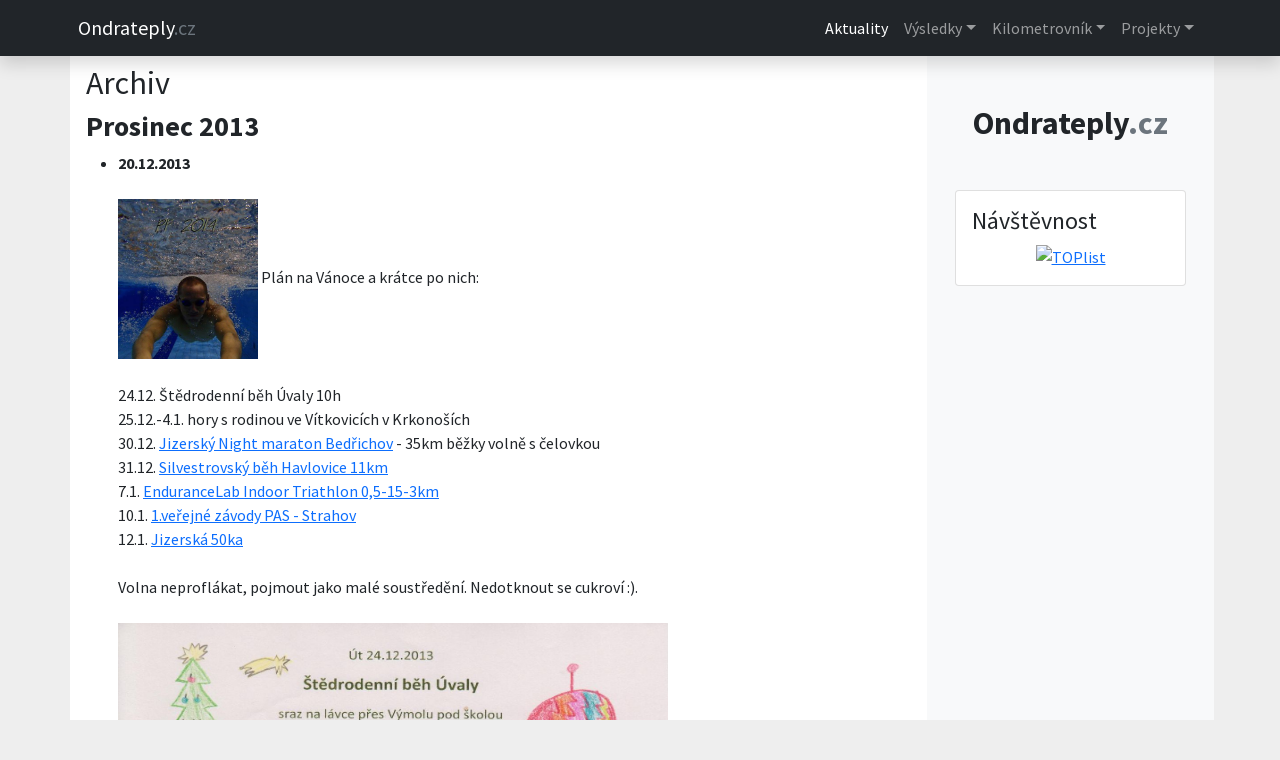

--- FILE ---
content_type: text/html
request_url: https://www.ondrateply.cz/archiv/2013/prosinec_2013.php
body_size: 11593
content:

<!DOCTYPE html>
<html lang="en">
  <head>
    <meta charset="utf-8">
    <meta name="viewport" content="width=device-width, initial-scale=1">
    <meta name="google-site-verification" content="GUsFe1QNPrPxWx1V35YiO85WiYVymoXQZweuHeuSQtc" />
    <meta name="author" content="Sandhall"/>
    <meta name="date" content="2010-11-05T11:22:12+0200" />
    <meta name="keywords" lang="cs" content="Ondra Teplý, sport, triatlon, maraton, výsledky, osobáky, termínovka, vybavení, podpora, trénink, galerie, CK Úvaly"/>
    <meta name="description" lang="cs" content="Osobní stránky Ondry Teplého."/>
    <meta http-equiv="content-type" content="text/html; charset=UTF-8"/>
    <meta http-equiv="content-type" content="application/xhtml+xml; charset=UTF-8"/>
    <meta http-equiv="content-style-type" content="text/css"/>
    
    <link href="/includes/lightbox.min.css" rel="stylesheet" type="text/css" media="screen" />
    <link href="/includes/galerie.css" rel="stylesheet" type="text/css" media="screen" />
    
    <!-- Bootstrap 5 CSS -->
    <link rel='stylesheet' href='https://cdn.jsdelivr.net/npm/bootstrap@5.0.2/dist/css/bootstrap.min.css'>
    <!-- Google Fonts -->
    <link rel='stylesheet' href='https://fonts.googleapis.com/css2?family=Source+Sans+Pro:wght@400;700&amp;display=swap'>
    <!-- Font Awesome CSS -->
    <link rel='stylesheet' href='https://cdnjs.cloudflare.com/ajax/libs/font-awesome/5.11.2/css/all.min.css'>
    
    <!-- Style CSS -->
    <link rel="stylesheet" href="/includes/style_new.css">
    
    <link href="/images/favicon.ico" rel="icon" type="image/png" />
    
    <title>Ondra Teplý</title>
    
  </head>
  
  <body>
  
    

<!--
                
                  "2023" => array(1,2,3,4,5,6,7,8,9,10,11,12),
                  "2022" => array(1,2,3,4,5,6,7,8,9,10,11,12),
                  "2021" => array(1,2,3,4,5,6,7,8,9,10,11,12),
                  "2020" => array(1,2,3,4,5,6,7,8,9,10,11,12),       
                  "2019" => array(1,2,3,4,5,6,7,8,9,10,11,12),
                  "2018" => array(1,2,3,4,5,6,7,8,9,10,11,12),
                  "2017" => array(1,2,3,4,5,6,7,8,9,10,11,12),
                  "2016" => array(1,2,3,4,5,6,7,8,9,10,11,12),
                  "2015" => array(1,2,3,4,5,6,7,8,9,10,11,12),
                  "2014" => array(1,2,3,4,5,6,7,8,9,10,11,12),
                  "2013" => array(1,2,3,4,5,6,7,8,9,10,11,12),
                  "2012" => array(1,2,3,4,5,6,7,8,9,10,11,12),
                  "2011" => array(1,2,3,4,5,6,7,8,9,10,11,12),
                  "2010" => array(11,12)




-->

<!-- Responsive navbar-->
<nav class="navbar navbar-expand-lg bg-dark navbar-dark shadow">
    <div class="container px-2">
      <a class="navbar-brand" href="/">Ondrateply<span class="text-secondary">.cz</span></a>
      
      <button class="navbar-toggler collapsed" type="button" data-bs-toggle="collapse" data-bs-target="#navbar-content">
        <span class="navbar-toggler-icon"></span>
      </button>
      
      <div class="collapse navbar-collapse" id="navbar-content">
        
        <ul class="navbar-nav ms-auto mb-2 mb-lg-0">
          
          <li class="nav-item">
            <a class="nav-link active" aria-current="page" href="/">Aktuality</a>
          </li>
          
          
          <!-- Termínovka -->
         <!--<li class="nav-item dropdown"><a class="nav-link dropdown-toggle" href="/terminovka/index.php" data-bs-toggle="dropdown" data-bs-auto-close="outside">Termínovka</a>
            
            
            <ul class="dropdown-menu shadow">
            
                
                
                    <li><a class="dropdown-item" href="/terminovka/moje/terminovka-2023.php">Rok 2023</a></li>
                    <li><a class="dropdown-item" href="/terminovka/moje/terminovka-2022.php">Rok 2022</a></li>
                    <li><a class="dropdown-item" href="/terminovka/moje/terminovka-2021.php">Rok 2021</a></li>
                    <li><a class="dropdown-item" href="/terminovka/moje/terminovka-2020.php">Rok 2020</a></li>
                    <li><a class="dropdown-item" href="/terminovka/moje/terminovka-2019.php">Rok 2019</a></li>
                    <li><a class="dropdown-item" href="/terminovka/moje/terminovka-2018.php">Rok 2018</a></li>
                    <li><a class="dropdown-item" href="/terminovka/moje/terminovka-2017.php">Rok 2017</a></li>
                    <li><a class="dropdown-item" href="/terminovka/moje/terminovka-2016.php">Rok 2016</a></li>
                    <li><a class="dropdown-item" href="/terminovka/moje/terminovka-2015.php">Rok 2015</a></li>
                    <li><a class="dropdown-item" href="/terminovka/moje/terminovka-2014.php">Rok 2014</a></li>
                    <li><a class="dropdown-item" href="/terminovka/moje/terminovka-2013.php">Rok 2013</a></li>
                    <li><a class="dropdown-item" href="/terminovka/moje/terminovka-2012.php">Rok 2012</a></li>
                    <li><a class="dropdown-item" href="/terminovka/moje/terminovka-2011.php">Rok 2011</a></li>
                    <li><a class="dropdown-item" href="/terminovka/moje/terminovka-2010.php">Rok 2010</a></li>  
                -->
                
                <!--
                <li class="dropend"><a href="/terminovka/majda" class="dropdown-item dropdown-toggle" data-bs-toggle="dropdown" data-bs-auto-close="outside">Majda závody</a>
                  <ul class="dropdown-menu shadow">
                    <li><a class="dropdown-item" href="/terminovka/majda/majda2019.php">Rok 2019</a></li>
                    <li><a class="dropdown-item" href="/terminovka/majda/majda2018.php">Rok 2018</a></li>
                    <li><a class="dropdown-item" href="/terminovka/majda/majda2017.php">Rok 2017</a></li>
                    <li><a class="dropdown-item" href="/terminovka/majda/majda2016.php">Rok 2016</a></li>
                    <li><a class="dropdown-item" href="/terminovka/majda/majda2015.php">Rok 2015</a></li>
                    </ul>
                </li>
                
                <li class="dropend"><a href="/terminovka/filip" class="dropdown-item dropdown-toggle" data-bs-toggle="dropdown" data-bs-auto-close="outside">Filip fotbal</a>
                  <ul class="dropdown-menu shadow">
                    <li><a class="dropdown-item" href="/terminovka/filip/filip-fotbal-20-21.php">Roč. 2020-2021</a></li>                
                    <li><a class="dropdown-item" href="/terminovka/filip/filip-fotbal-19-20.php">Roč. 2019-2020</a></li>                
                    <li><a class="dropdown-item" href="/terminovka/filip/filip-fotbal-18-19.php">Roč. 2018-2019</a></li>                
                    <li><a class="dropdown-item" href="/terminovka/filip/filip-fotbal-17-18.php">Roč. 2017-2018</a></li>                
                    <li><a class="dropdown-item" href="/terminovka/filip/filip-fotbal-16-17.php">Roč. 2016-2017</a></li>                
                    <li><a class="dropdown-item" href="/terminovka/filip/filip-fotbal-15-16.php">Roč. 2015-2016</a></li>                
                    <li><a class="dropdown-item" href="/terminovka/filip/filip-fotbal-14-15.php">Roč. 2014-2015</a></li>                
                    <li><a class="dropdown-item" href="/terminovka/filip/filip-fotbal-13-14.php">Roč. 2013-2014</a></li>                
                    <li><a class="dropdown-item" href="/terminovka/filip/filip-fotbal.php">Roč. 2012-2013</a></li>
                  </ul>
                </li>
                -->
           <!--   </ul>
            </li>-->
          
          <!-- Výsledky -->
          <li class="nav-item dropdown"><a class="nav-link dropdown-toggle" href="/vysledky/index.php" data-bs-toggle="dropdown" data-bs-auto-close="outside">Výsledky</a>
            
            <ul class="dropdown-menu shadow">
             <!--  <li><a class="dropdown-item" href="#">Gallery</a></li> -->
              
            <!--    <li class="dropend">
                <a href="/vysledky/moje-zavody" class="dropdown-item dropdown-toggle" data-bs-toggle="dropdown" data-bs-auto-close="outside">Moje závody</a>
                <ul class="dropdown-menu shadow"> -->
                    <li><a class="dropdown-item" href="/vysledky/moje-zavody/2025.php">Rok 2025</a></li>
                    <li><a class="dropdown-item" href="/vysledky/moje-zavody/2024.php">Rok 2024</a></li>
                    <li><a class="dropdown-item" href="/vysledky/moje-zavody/2023.php">Rok 2023</a></li>
                    <li><a class="dropdown-item" href="/vysledky/moje-zavody/2022.php">Rok 2022</a></li>
                    <li><a class="dropdown-item" href="/vysledky/moje-zavody/2021.php">Rok 2021</a></li>
                    <li><a class="dropdown-item" href="/vysledky/moje-zavody/2020.php">Rok 2020</a></li>
                    <li><a class="dropdown-item" href="/vysledky/moje-zavody/2019.php">Rok 2019</a></li>
                    <li><a class="dropdown-item" href="/vysledky/moje-zavody/2018.php">Rok 2018</a></li>
                    <li><a class="dropdown-item" href="/vysledky/moje-zavody/2017.php">Rok 2017</a></li>
                    <li><a class="dropdown-item" href="/vysledky/moje-zavody/2016.php">Rok 2016</a></li>
                    <li><a class="dropdown-item" href="/vysledky/moje-zavody/2015.php">Rok 2015</a></li>
                    <li><a class="dropdown-item" href="/vysledky/moje-zavody/2014.php">Rok 2014</a></li>
                    <li><a class="dropdown-item" href="/vysledky/moje-zavody/2013.php">Rok 2013</a></li>
                    <li><a class="dropdown-item" href="/vysledky/moje-zavody/2012.php">Rok 2012</a></li>
                    <li><a class="dropdown-item" href="/vysledky/moje-zavody/2011.php">Rok 2011</a></li>
                    <li><a class="dropdown-item" href="/vysledky/moje-zavody/2010.php">Rok 2010</a></li>
                    <li><a class="dropdown-item" href="/vysledky/moje-zavody/2009.php">Rok 2009</a></li>
                    <li><a class="dropdown-item" href="/vysledky/moje-zavody/2008.php">Rok 2008</a></li>
                    <li><a class="dropdown-item" href="/vysledky/moje-zavody/starsi.php">Starší</a></li>
                    <li><a class="dropdown-item" href="/vysledky/osobni-rekordy.php">Osobní rekordy</a></li>

              <!--    </ul>
              </li> -->
              
             <!--    <li class="dropend">
                <a href="/vysledky/jana" class="dropdown-item dropdown-toggle" data-bs-toggle="dropdown" data-bs-auto-close="outside">Jana</a>
                <ul class="dropdown-menu shadow">
                    <li ><a class="dropdown-item" href="/vysledky/jana/2023.php">Rok 2023</a></li>
                    <li ><a class="dropdown-item" href="/vysledky/jana/2022.php">Rok 2022</a></li>
                    <li ><a class="dropdown-item" href="/vysledky/jana/2021.php">Rok 2021</a></li>
                    <li ><a class="dropdown-item" href="/vysledky/jana/2020.php">Rok 2020</a></li>
                    <li ><a class="dropdown-item" href="/vysledky/jana/2019.php">Rok 2019</a></li>
                    <li ><a class="dropdown-item" href="/vysledky/jana/2018.php">Rok 2018</a></li>
                    <li ><a class="dropdown-item" href="/vysledky/jana/2017.php">Rok 2017</a></li>
                    <li ><a class="dropdown-item" href="/vysledky/jana/2016.php">Rok 2016</a></li>
                    <li ><a class="dropdown-item" href="/vysledky/jana/2015.php">Rok 2015</a></li>
                    <li ><a class="dropdown-item" href="/vysledky/jana/2014.php">Rok 2014</a></li>
                    <li ><a class="dropdown-item" href="/vysledky/jana/2013.php">Rok 2013</a></li>
                    <li ><a class="dropdown-item" href="/vysledky/jana/2012.php">Rok 2012</a></li>
                    <li ><a class="dropdown-item" href="/vysledky/jana/2011.php">Rok 2011</a></li>
                    <li ><a class="dropdown-item" href="/vysledky/jana/starsi.php">Starší</a></li>
                </ul>
              </li>
              
                <li class="dropend"><a href="/vysledky/filip" class="dropdown-item dropdown-toggle" data-bs-toggle="dropdown" data-bs-auto-close="outside">Filip</a>
                  <ul class="dropdown-menu shadow">
                    <li><a class="dropdown-item" href="/vysledky/filip/fotbal_2020-2021.php">Fotbal 2020/21</a></li>
                    <li><a class="dropdown-item" href="/vysledky/filip/fotbal_2019-2020.php">Fotbal 2019/20</a></li>
                    <li><a class="dropdown-item" href="/vysledky/filip/fotbal_2018-2019.php">Fotbal 2018/19</a></li>
                    <li><a class="dropdown-item" href="/vysledky/filip/fotbal_2017-2018.php">Fotbal 2017/18</a></li>
                    <li><a class="dropdown-item" href="/vysledky/filip/fotbal_2016-2017.php">Fotbal 2016/17</a></li>
                    <li><a class="dropdown-item" href="/vysledky/filip/fotbal_2015-2016.php">Fotbal 2015/16</a></li>
                    <li><a class="dropdown-item" href="/vysledky/filip/fotbal_2014-2015.php">Fotbal 2014/15</a></li>
                    <li><a class="dropdown-item" href="/vysledky/filip/fotbal_2013-2014.php">Fotbal 2013/14</a></li>
                    <li><a class="dropdown-item" href="/vysledky/filip/fotbal_2012-2013.php">Fotbal 2012/13</a></li>
                    <li><a class="dropdown-item" href="/vysledky/filip/fotbal_2011-2012.php">Fotbal 2011/12</a></li>
                    <li><a class="dropdown-item" href="/vysledky/filip/fotbal_2010-2011.php">Fotbal 2010/11</a></li>
                    <li><a class="dropdown-item" href="/vysledky/filip/2016.php">Závody 2016</a></li>
                    <li><a class="dropdown-item" href="/vysledky/filip/2015.php">Závody 2015</a></li>
                    <li><a class="dropdown-item" href="/vysledky/filip/2014.php">Závody 2014</a></li>
                    <li><a class="dropdown-item" href="/vysledky/filip/2013.php">Závody 2013</a></li>
                    <li><a class="dropdown-item" href="/vysledky/filip/2012.php">Závody 2012</a></li>
                    <li><a class="dropdown-item" href="/vysledky/filip/2011.php">Závody 2011</a></li>
                    <li><a class="dropdown-item" href="/vysledky/filip/2008-2010.php">2008-2010</a></li>
                  </ul>
                </li>-->
              
                 <!--
                <li class="dropend"><a href="/vysledky/majda" class="dropdown-item dropdown-toggle" data-bs-toggle="dropdown" data-bs-auto-close="outside">Majda</a>
                  <ul class="dropdown-menu shadow">
                    <li><a class="dropdown-item" href="/vysledky/majda/2021.php">Rok 2021</a></li>
                    <li><a class="dropdown-item" href="/vysledky/majda/2020.php">Rok 2020</a></li>
                    <li><a class="dropdown-item" href="/vysledky/majda/2019.php">Rok 2019</a></li>
                    <li><a class="dropdown-item" href="/vysledky/majda/2018.php">Rok 2018</a></li>
                    <li><a class="dropdown-item" href="/vysledky/majda/2017.php">Rok 2017</a></li>
                    <li><a class="dropdown-item" href="/vysledky/majda/2016.php">Rok 2016</a></li>
                    <li><a class="dropdown-item" href="/vysledky/majda/2015.php">Rok 2015</a></li>
                    <li><a class="dropdown-item" href="/vysledky/majda/2014.php">Rok 2014</a></li>
                    <li><a class="dropdown-item" href="/vysledky/majda/2013.php">Rok 2013</a></li>
                    <li><a class="dropdown-item" href="/vysledky/majda/2012.php">Rok 2012</a></li>
                    <li><a class="dropdown-item" href="/vysledky/majda/2011.php">Rok 2011</a></li>
                    <li><a class="dropdown-item" href="/vysledky/majda/2008-2010.php">Rok 2008-2010</a></li>
                  </ul>
                </li>
                -->
                
                 <!--  
                <li class="dropend"><a href="/vysledky/hazena" class="dropdown-item dropdown-toggle" data-bs-toggle="dropdown" data-bs-auto-close="outside">Házená</a>
                  <ul class="dropdown-menu shadow">
                    <li><a class="dropdown-item" href="/vysledky/hazena/2012-2013.php">Roč. 2012-2013</a></li>
                    <li><a class="dropdown-item" href="/vysledky/hazena/2011-2012.php">Roč. 2011-2012</a></li>
                    <li><a class="dropdown-item" href="/vysledky/hazena/2010-2011.php">Roč. 2010-2011</a></li>
                    <li><a class="dropdown-item" href="/vysledky/hazena/2009-2010.php">Roč. 2009-2010</a></li>
                    <li><a class="dropdown-item" href="/vysledky/hazena/2008-2009.php">Roč. 2008-2009</a></li>
                    <li><a class="dropdown-item" href="/vysledky/hazena/2007-2008.php">Roč. 2007-2008</a></li>
                    <li><a class="dropdown-item" href="/vysledky/hazena/2006-2007.php">Roč. 2006-2007</a></li>
                    <li><a class="dropdown-item" href="/vysledky/hazena/2005-2006.php">Roč. 2005-2006</a></li>
                    <li><a class="dropdown-item" href="/vysledky/hazena/2004-2005.php">Roč. 2004-2005</a></li>
                    <li><a class="dropdown-item" href="/vysledky/hazena/2003-2004.php">Roč. 2003-2004</a></li>
                    <li><a class="dropdown-item" href="/vysledky/hazena/2002-2003.php">Roč. 2002-2003</a></li>
                  </ul>
                </li>-->
               <!--  
                <li class="dropend"><a href="/vysledky/tomas" class="dropdown-item dropdown-toggle" data-bs-toggle="dropdown" data-bs-auto-close="outside">Tomáš</a>
                  <ul class="dropdown-menu shadow">
                    <li><a class="dropdown-item" href="/vysledky/tomas/2022.php">Rok 2022</a></li>
                    <li><a class="dropdown-item" href="/vysledky/tomas/2021.php">Rok 2021</a></li>
                  </ul>
                </li>-->
              
              <!-- <li><hr class="dropdown-divider"></li>  -->
              <!--<li><a class="dropdown-item" href="#">Something else here</a></li> -->
            </ul>
            
          </li>
             
            
            <!-- Vybavení -->
            <!--
            <li class="nav-item dropdown"><a class="nav-link dropdown-toggle" href="/vybaveni-a-podpora/index.php" data-bs-toggle="dropdown" data-bs-auto-close="outside">Vybavení</a>

               <ul class="dropdown-menu shadow">
               
                <li class="dropend"><a href="/vybaveni-a-podpora/index.php" class="dropdown-item dropdown-toggle" data-bs-toggle="dropdown" data-bs-auto-close="outside">Vybavení</a>
                  <ul class="dropdown-menu shadow">
                    <li><a class="dropdown-item" href="/vybaveni-a-podpora/bezky.php">Běžky</a></li>
                    <li><a class="dropdown-item" href="/vybaveni-a-podpora/compex">Compex</a></li>
                    <li><a class="dropdown-item" href="/vybaveni-a-podpora/kola">Kola</a></li>
                    <li><a class="dropdown-item" href="/vybaveni-a-podpora/merice-vykonu.php">Měřiče výkonu</a></li>
                    <li><a class="dropdown-item" href="/vybaveni-a-podpora/ostatni-vybaveni.php">Obuv,oblečení,&hellip;</a></li>
                    <li><a class="dropdown-item" href="/vybaveni-a-podpora/plavani.php">Plavání</a></li>
                    <li><a class="dropdown-item" href="/vybaveni-a-podpora/vyziva">Výživa</a></li>
                  </ul>
                </li>
                <li class="dropend"><a href="/vybaveni-a-podpora/index.php" class="dropdown-item dropdown-toggle" data-bs-toggle="dropdown" data-bs-auto-close="outside">Podpora</a>
                  <ul class="dropdown-menu shadow">
                    <li><a class="dropdown-item" href="http://www.automotovelo.cz/">AutoMotoVelo</a></li>
                    <li><a class="dropdown-item" href="http://www.fajnmasaze.eu/">FAJN MASÁŽE</a></li>
                    <li><a class="dropdown-item" href="http://www.greenrelax.cz/">Green Relax</a></li>
                    <li><a class="dropdown-item" href="https://koupaliste-uvaly0.webnode.cz/">Koupaliště Úvaly</a></li>
                    <li><a class="dropdown-item" href="http://www.fitcentrummamut.cz/">Mamut fitko Úvaly</a></li>
                    <li><a class="dropdown-item" href="http://www.esurvival.cz/">SURVIVAL</a></li>     
                  </ul>
                </li>
              </ul>                
            </li>
            -->
            
            <!-- Trénink -->
            <li class="nav-item dropdown"><a class="nav-link dropdown-toggle" href="/trenink/kilometrovnik" data-bs-toggle="dropdown" data-bs-auto-close="outside">Kilometrovník</a>
               <!--<ul class="dropdown-menu shadow">
                <li class="dropend"><a href="/trenink/kilometrovnik" class="dropdown-item dropdown-toggle" data-bs-toggle="dropdown" data-bs-auto-close="outside">Kilometrovník</a> -->
                  <ul class="dropdown-menu shadow">
                    <li><a class="dropdown-item" href="/trenink/kilometrovnik/2023.php">Rok 2023</a></li>
                    <li><a class="dropdown-item" href="/trenink/kilometrovnik/2022.php">Rok 2022</a></li>
                    <li><a class="dropdown-item" href="/trenink/kilometrovnik/2021.php">Rok 2021</a></li>
                    <li><a class="dropdown-item" href="/trenink/kilometrovnik/2020.php">Rok 2020</a></li>
                    <li><a class="dropdown-item" href="/trenink/kilometrovnik/2019.php">Rok 2019</a></li>
                    <li><a class="dropdown-item" href="/trenink/kilometrovnik/2018.php">Rok 2018</a></li>
                    <li><a class="dropdown-item" href="/trenink/kilometrovnik/2017.php">Rok 2017</a></li>
                    <li><a class="dropdown-item" href="/trenink/kilometrovnik/2016.php">Rok 2016</a></li>
                    <li><a class="dropdown-item" href="/trenink/kilometrovnik/2015.php">Rok 2015</a></li>
                    <li><a class="dropdown-item" href="/trenink/kilometrovnik/2014.php">Rok 2014</a></li>
                    <li><a class="dropdown-item" href="/trenink/kilometrovnik/2013.php">Rok 2013</a></li>
                    <li><a class="dropdown-item" href="/trenink/kilometrovnik/2012.php">Rok 2012</a></li>
                    <li><a class="dropdown-item" href="/trenink/kilometrovnik/2011.php">Rok 2011</a></li>
                    <li><a class="dropdown-item" href="/trenink/kilometrovnik/2010.php">Rok 2010</a></li>
                    <li><a class="dropdown-item" href="/trenink/kilometrovnik/2009.php">Rok 2009</a></li>
                   </ul>
                <!--</li>
                 <li><a class="dropdown-item" href="/trenink/hmotnostnik">Hmotnostník</a></li>
                 <li><a class="dropdown-item" href="/trenink/mereni">Měření těla</a></li>
                 -->
                 <!--<li><a class="dropdown-item" href="/trenink/plany">Tréninkové&nbsp;plány</a></li>
              </ul> -->
            </li>
            
            <!-- Projekty -->
            <li class="nav-item dropdown"><a class="nav-link dropdown-toggle" href="/projekty/index.php" data-bs-toggle="dropdown" data-bs-auto-close="outside">Projekty</a>
                <ul class="dropdown-menu shadow">
                    <li><a class="dropdown-item" href="/lamanche">Kanál La Manche</a></li>
                    <li><a class="dropdown-item" href="/1000miles_2024">1000 Miles 2024</a></li>
                    <li><a class="dropdown-item" href="/1000miles">1000 Miles 2021</a></li>
                    <li><a class="dropdown-item" href="/havaj">Cesta na Havaj</a></li>
              </ul>
            </li>
            
            <!-- Galerie -->
            <!-- <li class="nav-item dropdown"><a class="nav-link dropdown-toggle" href="/galerie/index.php" data-bs-toggle="dropdown" data-bs-auto-close="outside">Galerie</a>
                <ul class="dropdown-menu shadow">
                <li class="dropend"><a href="/galerie/" class="dropdown-item dropdown-toggle" data-bs-toggle="dropdown" data-bs-auto-close="outside">Fotky</a>
                  <ul class="dropdown-menu shadow">
                    <li><a class="dropdown-item" href="/galerie/2023">Rok 2023</a></li>
                    <li><a class="dropdown-item" href="/galerie/2022">Rok 2022</a></li>
                    <li><a class="dropdown-item" href="/galerie/2021">Rok 2021</a></li>
                    <li><a class="dropdown-item" href="/galerie/2020">Rok 2020</a></li>
                   
                   
                 <!--  
                    <li><a class="dropdown-item" href="/galerie/2019">Rok 2019</a></li>
                    <li><a class="dropdown-item" href="/galerie/2018">Rok 2018</a></li>
                    <li><a class="dropdown-item" href="/galerie/2017">Rok 2017</a></li>
                    <li><a class="dropdown-item" href="/galerie/2016">Rok 2016</a></li>
                    <li><a class="dropdown-item" href="/galerie/2015">Rok 2015</a></li>
                    <li><a class="dropdown-item" href="/galerie/2014">Rok 2014</a></li>
                    <li><a class="dropdown-item" href="/galerie/2013">Rok 2013</a></li>
                    <li><a class="dropdown-item" href="/galerie/2012">Rok 2012</a></li>
                    <li><a class="dropdown-item" href="/galerie/2011">Rok 2011</a></li>
                    <li><a class="dropdown-item" href="/galerie/2010">Rok 2010</a></li>
                    <li><a class="dropdown-item" href="/galerie/2009">Rok 2009</a></li>
                    <li><a class="dropdown-item" href="/galerie/2008">Rok 2008</a></li>                  
                -->
               
               
                <!--   </ul>
                </li>
                <li class="dropend"><a href="/galerie/videa" class="dropdown-item dropdown-toggle" data-bs-toggle="dropdown" data-bs-auto-close="outside">Videa</a>
                  <ul class="dropdown-menu shadow">-->
                    <!--<li><a class="dropdown-item" href="/galerie/videa/2022.php">Rok 2022</a></li>-->
                   <!--  <li><a class="dropdown-item" href="/galerie/videa/2021.php">Rok 2021</a></li>
                    <li><a class="dropdown-item" href="/galerie/videa/2020.php">Rok 2020</a></li>
                    <li><a class="dropdown-item" href="/galerie/videa/2019.php">Rok 2019</a></li>
                    <li><a class="dropdown-item" href="/galerie/videa/2018.php">Rok 2018</a></li>
                    <li><a class="dropdown-item" href="/galerie/videa/2017.php">Rok 2017</a></li>
                    <li><a class="dropdown-item" href="/galerie/videa/2016.php">Rok 2016</a></li>
                    <li><a class="dropdown-item" href="/galerie/videa/2015.php">Rok 2015</a></li>
                    <li><a class="dropdown-item" href="/galerie/videa/2014.php">Rok 2014</a></li>
                    <li><a class="dropdown-item" href="/galerie/videa/2013.php">Rok 2013</a></li>
                    <li><a class="dropdown-item" href="/galerie/videa/2012.php">Rok 2012</a></li>
                    <li><a class="dropdown-item" href="/galerie/videa/2011.php">Rok 2011</a></li>
                    <li><a class="dropdown-item" href="/galerie/videa/2010.php">Rok 2010</a></li>  
                  </ul>
                </li>
              </ul>
            </li>-->
            
            <!-- Ostatní -->
            <!-- <li class="nav-item dropdown"><a class="nav-link dropdown-toggle" href="/ostatni/index.php" data-bs-toggle="dropdown" data-bs-auto-close="outside">Ostatní</a>
                <ul class="dropdown-menu shadow">
                <li class="dropend"><a href="/cvico-manzelky" class="dropdown-item dropdown-toggle" data-bs-toggle="dropdown" data-bs-auto-close="outside">Cvíčo manželky</a>
                   <ul class="dropdown-menu shadow">-->
                      <!--<li><a class="dropdown-item" href="http://www.fitcentrummamut.cz/kalendar-uvaly.html">Rozvrh hodin</a></li>-->
                     <!--  <li><a class="dropdown-item" href="/cvico-manzelky/certifikaty.php">Certifikáty</a></li>
                      <li><a class="dropdown-item" href="/cvico-manzelky/fotky/index.php">Fotky</a></li>
                      <li><a class="dropdown-item" href="/cvico-manzelky/videa.php">Videa</a></li>
                   </ul>
                </li>
                <li><a class="dropdown-item" href="/ostatni/clanky">Články</a></li>
                <li class="dropend"><a href="/ostatni/diplomy" class="dropdown-item dropdown-toggle" data-bs-toggle="dropdown" data-bs-auto-close="outside">Diplomy a ostatní</a>
                  <ul class="dropdown-menu shadow">
                    <li><a class="dropdown-item" href="/ostatni/diplomy/2015">Rok 2015</a></li>
                    <li><a class="dropdown-item" href="/ostatni/diplomy/2014">Rok 2014</a></li>
                    <li><a class="dropdown-item" href="/ostatni/diplomy/2013">Rok 2013</a></li>
                    <li><a class="dropdown-item" href="/ostatni/diplomy/2012">Rok 2012</a></li>
                    <li><a class="dropdown-item" href="/ostatni/diplomy/2011">Rok 2011</a></li>
                    <li><a class="dropdown-item" href="/ostatni/diplomy/2010">Rok 2010</a></li>
                    <li><a class="dropdown-item" href="/ostatni/diplomy/2009">Rok 2009</a></li>
                    <li><a class="dropdown-item" href="/ostatni/diplomy/2008">Rok 2008</a></li>
                    <li><a class="dropdown-item" href="/ostatni/diplomy/starsi">Starší</a></li>
                    <li><a class="dropdown-item" href="/ostatni/diplomy/rodina2015">Rodina 2015</a></li>
                    <li><a class="dropdown-item" href="/ostatni/diplomy/rodina">Rodina starší</a></li>
                  </ul>
                </li>
                <li><a class="dropdown-item" href="/kopce/index.php">Kopce</a></li>
                <li><a class="dropdown-item" href="/ostatni/odkazy.php">Odkazy</a></li>
                <li><a class="dropdown-item" href="/ostatni/osobni-udaje.php">Osobní údaje</a></li>-->
                <!--<li><a class="dropdown-item" href="/ostatni/otistene-clanky">Otištěné články</a></li>-->
                 <!-- <li><a class="dropdown-item" href="/ostatni/ruzne">Různé</a></li>
                <li class="dropend"><a href="/tipovacka" class="dropdown-item dropdown-toggle" data-bs-toggle="dropdown" data-bs-auto-close="outside">Tipovačka</a>
                   <ul class="dropdown-menu shadow">
                      <li><a class="dropdown-item" href="/tipovacka">Úvod</a></li>
                      <li><a class="dropdown-item" href="/tipovacka/pravidla.php">Pravidla</a></li>
                      <li><a class="dropdown-item" href="/tipovacka/soutez.php?page=celkove-poradi">Žebříček</a></li>
                      <li><a class="dropdown-item" href="/tipovacka/soutez.php?page=startovni-listina">Startovní listina</a></li>
                      <li><a class="dropdown-item" href="/tipovacka/soutez.php?page=zapas">Poslední zápas</a></li>                
              		<li><a class="dropdown-item" href="/tipovacka/registrace.php">Registrace</a></li>
              		<li><a class="dropdown-item" href="/tipovacka/forum.php">Fórum</a></li>
                    </ul>
                </li>
                <li class="dropend"><a href="/ostatni/testy" class="dropdown-item dropdown-toggle" data-bs-toggle="dropdown" data-bs-auto-close="outside">Zátěžové testy</a>
                  <ul class="dropdown-menu shadow">
                    <li><a class="dropdown-item" href="/ostatni/testy/beh">Běžecké</a></li>
                    <li><a class="dropdown-item" href="/ostatni/testy/kolo">Cyklistické</a></li>
                    <li><a class="dropdown-item" href="/ostatni/testy/plavani">Plavecké</a></li>
                    <li><a class="dropdown-item" href="/ostatni/testy/kardio">Kardio</a></li>
                    <li><a class="dropdown-item" href="/ostatni/testy/ostatni">Ostatní</a></li>
                 </ul>
                </li>
                <li><hr class="dropdown-divider"></li>
                <li><a class="dropdown-item text-secondary" href="/admin">Administrace</a></li>
              </ul>
            </li>-->
            
            <!-- Archiv -->
            
            <!--<li class="nav-item dropdown"><a class="nav-link dropdown-toggle" href="/archiv" data-bs-toggle="dropdown" data-bs-auto-close="outside">Archiv</a>
                <ul class="dropdown-menu shadow">-->
                              <!--</ul>
            </li>-->
            
            <!-- Odpovědi -->
         
            <!--<li class="nav-item"><a class="nav-link" href="/otazky/index.php">Otázky a Odpovědi</a></li>-->
          
          
        </ul>
        
      </div>
    </div>
  </nav>
<!-- END Mega Menu HTML -->

    <!-- Page Content-->
        <div id="main-container" class="container px-2 px-lg-2">
            
        <div class="row">
              
            <!-- Heading Row-->
            <div class="col-md-9 order-md-1 ">
 
              <div class="gx-4 gx-lg-5 align-items-center text-center my-1 my-lg-2 bg-dark">
              
                           
             <!-- 
             <div class="text-center">                                                                
                <img src="/images/1000miles-sirka-white-01.svg" alt="1000 MIles" class="w-75 bg-dark" />
            </div>
            -->
                
                <!--<div id="carouselExampleIndicators" class="carousel slide" data-bs-ride="carousel">-->
                  <!--<div class="carousel-indicators" style="padding-top: 5px;">
                    <button type="button" data-bs-target="#carouselExampleIndicators" data-bs-slide-to="0" class="active" aria-current="true" aria-label="Slide 1"></button>
                    <button type="button" data-bs-target="#carouselExampleIndicators" data-bs-slide-to="1" aria-label="Slide 2"></button>
                    <button type="button" data-bs-target="#carouselExampleIndicators" data-bs-slide-to="2" aria-label="Slide 3"></button>
                  </div>-->
                  <!--<div class="carousel-inner">
                    <div class="carousel-item active" data-bs-interval="10000">
                                          </div>
                    <div class="carousel-item" data-bs-interval="10000">
                                          </div>
                    <div class="carousel-item" data-bs-interval="10000">
                                          </div>
                  </div>
                  <button class="carousel-control-prev " type="button" data-bs-target="#carouselExampleIndicators" data-bs-slide="prev">
                    <span class="carousel-control-prev-icon" aria-hidden="true"></span>
                    <span class="visually-hidden">Previous</span>
                  </button>
                  <button class="carousel-control-next" type="button" data-bs-target="#carouselExampleIndicators" data-bs-slide="next">
                    <span class="carousel-control-next-icon" aria-hidden="true"></span>
                    <span class="visually-hidden">Next</span>
                  </button>
                </div>-->

              </div>
     
              <div class="px-2 px-lg-2">

 <h2>Archiv</h2>
 
  <!-- Novinky za prosinec -->
  <h3>Prosinec 2013</h3>  
  <ul class="aktuality">
 <li><b>20.12.2013</b>
<br /><br /><a href="/images/aktuality/pf-2014.jpg" rel="lightbox[PF 2014]" title="PF 2014"><img src="/images/aktuality/pf-2014.jpg" alt="PF 2014" width="140" height="160" class="obrazek_vpravo"/></a>
Plán na Vánoce a krátce po nich:
<br /><br />24.12. Štědrodenní běh Úvaly 10h
<br />25.12.-4.1. hory s rodinou ve Vítkovicích v Krkonoších
<br />30.12. <a href="http://www.jnlm.cz/index.htm" title="odkaz">Jizerský Night maraton Bedřichov</a> - 35km běžky volně s čelovkou
<br />31.12. <a href="http://www.behej.com/zavod/9021-silvestrovsky-beh" title="odkaz">Silvestrovský běh Havlovice 11km</a> 
<br />7.1. <a href="http://www.czechtriseries.cz/race/Details/563" title="odkaz">EnduranceLab Indoor Triathlon 0,5-15-3km</a>
<br />10.1. <a href="http://online.atletika.cz/kalendar.aspx?dt=2014-01-10" title="odkaz">1.veřejné závody PAS - Strahov</a>
<br />12.1. <a href="http://www.jiz50.cz/cs/zavody/jizerska55?PHPSESSID=6a3a20711cbccd27c01c0fa61965520f" title="odkaz">Jizerská 50ka</a>
<br /><br />Volna neproflákat, pojmout jako malé soustředění. Nedotknout se cukroví :).
<br /><br />
<p class="stred">
  <a href="/images/aktuality/beh.jpg" rel="lightbox[Štědrodenní běh Úvaly]" title="pozvánka na Štědrodenní běh Úvaly"><img src="/images/aktuality/beh.jpg" alt="pozvánka na Štědrodenní běh Úvaly" width="550" height="240" /></a>
  </p>
</li>  

<li><b>18.12.2013</b>
<br /><br /><b>Zhodnocení roku 2013 a cíle na následující</b>
<br /><br />Se sezonou 2013 jsem extra spokojen. Přičítám to hlavně zdraví (bez zranění a větší nemoci), které mě celý rok doprovázelo. Povedlo se mi vylepšit osobáky na všech běžeckých distancích. V Pečkách 10km 35:33min, půlmaraton Ústí 1:20:44min a maraton v Drážďanech 2:49:08h. Nejvíce si cením osobáku na IM tratích na Slovakmanovi 9:42:09h, který probíhal za extrémního tepla až kolem 38st. Za celý rok jsem absolvoval přes <a href="http://www.ondrateply.cz/vysledky/moje-zavody/2013.php" title="odkaz">120 závodů</a>. V poslední době se mě řada lidí ptá, jak to vlasně můžu zvládat, jestli nemám dvojníka? Odpovídám vždy toto: nejlepší trénink je závod, řadu jich chodím zadrženě. Zvládám toho tolik, protože se velmi zaměřuji na regeneraci (strečink, sauna, vířivka, pilates, masáž) zařazenou ihned po výkonu. Je to důležitá věc, na kterou řada lidí zapomíná.       
<br />V následujícím roce u tohoto systému chci zůstat. Vánoce s rodinou v Krkonoších chci opět pojmout jako soustředění zaměřené na běh, běžky a slabinu plavání. Přes zimu, místo divokých zimních triatlonů, dát většinu běžkařských laufů klasickým stylem a aguatlony (plavání 400m + běh 5km). Letos z finančních důvodů vypustím zahraniční. Zúčastnim se nedávno zmíněných halových běžeckých závodů. Na jaře bych rád vylepšil osobáky na běžecké desítce a půlmaratonu. Na konci března zvažuji dražší 14ti denní soustředění na Kanárech s etriatlonem, kde jsou zaručeny tutové podmínky. To považuji za nezbytné. Loni mě Molorka o třídu posunula. Přihlásil jsem klasického Krušnomana, Czechmana a Moraviamana. Přes sezonu půjdu řadu domácích triatlonů a běhů s vyladěním na kvalifikační IM Kodaň pro Havaj koncem srpna. Tam to chci směřovat a vše prodat. Do nejmladší kategorie do 8let spadá dcerka Majda, která začala slušněji plavat i běhat. Nebude těžké ji přemluvit k účasti na řadě doprovodných závodech pro děti. Budu se jí snažit brát sebou. Synátor Filip po zapracování na Českobrodském gymplu pokračuje na fotbale za mladší Úvalské žáky. Plus pravděpodobně přidá další sportovní kroužek. Manželka Jana maká na gymnastice, aby zvládla přijímačky na dálkové FTVS. Mým hlavním cílem přes zimní přípravu je snížení váhy, se kterou stále bojuji.          
<br /><br />Na závěr cíle pro sezonu 2014 v číslech:
<br />jarní 10km - pod 35min
<br />půlmaraton - pod 1:19h
<br />1/2 IM kolem 4:20h
<br />na IM se co nejvíce přiblížit 9h
<br />v Kodani se pokusit vybojovat slot na Havaj 
<br />podzimní maraton - osobák
</li>

<li><b>17.12.2013</b> - Poslední zavzpomínání ve třech videí o Davida (druhé depo, běh, vyhlášení) na IM Moraviamana 2013 v Otrokovicích.
<p class="stred">
<object style="height: 300px; width: 400px">
 <param name="movie" value="http://www.youtube.com/v/JUqHsIMA0J0?version=3&feature=player_detailpage" frameborder="0" allowfullscreen></iframe>
 <param name="allowFullScreen" value="true">
 <param name="allowScriptAccess" value="always">
 <param name="wmode" value="transparent">
 <embed src="http://www.youtube.com/v/JUqHsIMA0J0?version=3&feature=player_detailpage" wmode="transparent" type="application/x-shockwave-flash" allowfullscreen="true" allowScriptAccess="always" width="400" height="255"></object>
 <br /><br /></object>
 <object style="height: 300px; width: 400px">
 <param name="movie" value="http://www.youtube.com/v/8djh7eXO1xc?version=3&feature=player_detailpage" frameborder="0" allowfullscreen></iframe>
 <param name="allowFullScreen" value="true">
 <param name="allowScriptAccess" value="always">
 <param name="wmode" value="transparent">
 <embed src="http://www.youtube.com/v/8djh7eXO1xc?version=3&feature=player_detailpage" wmode="transparent" type="application/x-shockwave-flash" allowfullscreen="true" allowScriptAccess="always" width="400" height="255"></object>
 <br /><br /></object>
 <object style="height: 300px; width: 400px">
 <param name="movie" value="http://www.youtube.com/v/pPI_JIhqJhk?version=3&feature=player_detailpage" frameborder="0" allowfullscreen></iframe>
 <param name="allowFullScreen" value="true">
 <param name="allowScriptAccess" value="always">
 <param name="wmode" value="transparent">
 <embed src="http://www.youtube.com/v/pPI_JIhqJhk?version=3&feature=player_detailpage" wmode="transparent" type="application/x-shockwave-flash" allowfullscreen="true" allowScriptAccess="always" width="400" height="255"></object>
 </object></p>
<br />+ výsledky Českobrodské vánoční desítky <a href="http://www.behej.com/media/files/vysledky/vysledky-CVD-2013.pdf?Modify=1387221799" title="odkaz">zde</a> 
</li>

<li><b>16.12.2013</b> - Pražský atletický svaz konečně vydal <a href="http://www.pas-atletika.cz/cgblog/263/Halova-terminovka/" title="odkaz">halovou termínovku 2013-2014</a>. Díky zatopené Stomovce je proti loňsku slušně okleštěna. Hned v lednu ale nabízí pět veřejných závodů na Strahově a tunelu Julisce. Několika se zúčastním s tím, že budu vybírat delší běžecké distance + na závěr něco kratšího. Loni se mi tento způsob osvědčil. Vždy to byl super běžecký trénink v teple. Z několika málo těchto běhů jsem desítku v Pečkách na začátku března šel k veliké spokojenosti za 35:33min.        
</li>

<li><b>15.12.2013</b>
<br /><br /><a href="/images/aktuality/plavani-tyrsak.jpg" rel="lightbox[Vánoční plavání s MČ Praha 1]" title="Vánoční plavání s MČ Praha 1"><img src="/images/aktuality/plavani-tyrsak.jpg" alt="Vánoční plavání s MČ Praha 1" width="120" height="160" class="obrazek_vlevo"/></a>
Hostivařský kamzík (běh 5,8km) na celkovém <a href="http://www.behej.com/media/files/vysledky/3093-o-hostivarskeho-kamzika%202013.xls?Modify=1387053829" title="odkaz">13.místě za 21:57min</a>. Na startu se sešlo téměř sto účastníků. Nakonec jsem na běh vyrazil na kole, takže začátek jsem rozehříval zmrzlé ruce. Před nedělní desítkou to bylo super rozběhnutí a otestování tempa.
<br />Odpoledne jsme podle plánu jeli celá rodina do bazénu v Tyršáku, kde jsme s Janou zaplavali na 100m průměrné časy (Jana 1:46,1min, já 1:10,6min). Oboum nám to ve slabé konkurenci stačilo na vítězství. Překvapila mě Majda na 25m za 26,3s. Jako nejmladší v kategorii děvčat 8-12let brala čtvrté místo. Filip na čas neplaval.    
<br />Dnes jsem šel Českobrodskou desítku podle plánu lehce zadrženě s vystupňovaným koncem za 37:05min. Jana nakonec po večerní kalbě v naší Úvalské Sokolovně (hrál Medvěd 009) vyrazila taky. Dobře vystřízlivěla díky času kolem 47min.   
</li>

<li><b>13.12.2013</b> - Nadcházející víkend zase slušně plný:
<br /><br />Sobota: 
<br />11h běh na 5,8km <a href="http://www.behej.com/zavod/9757-o-hostivarskeho-kamzika" title="odkaz">O Hostivařského kanzíka</a> - rozběhnutí před nedělní desítkou 
<br />14-18h Vánoční plavání s MČ Praha 1 - razíme celá rodina 
<br /><br />Neděle:
<br />10:30h <a href="http://triathloncb.ic.cz/propozice/propozice-CVD-2013.pdf" title="odkaz">Českobrodská vánoční desítka</a> (silniční běh na 10km) - rád bych zase kolem 37min
<br />+ odpoledne snad nějaké běžky v tajícím Bedřichově
<p>
<a href="/images/aktuality/tyrsak.jpg" rel="lightbox[Vánoční plavání s MČ Praha 1]" title="pozvánka - Vánoční plavání s MČ Praha 1"><img src="/images/aktuality/tyrsak.jpg" alt="pozvánka - Vánoční plavání s MČ Praha 1" width="350" height="220" /></a>
</p>
</li>

<li><b>12.12.2013</b> - Přidány <a href="http://www.ondrateply.cz/galerie/2013/vikend/" title="odkaz">fotky</a> z podzimního víkendu u Venci na Černé Studnici.
<br /><br /> + video ze včerejšího vystoupení Majdy a Filipa v Úvalském DPS jejich kroužku kytary 
<p class="stred">
 <object style="height: 300px; width: 400px">
 <param name="movie" value="http://www.youtube.com/v/CqUvQgLB4HI?version=3&feature=player_detailpage" frameborder="0" allowfullscreen></iframe>
 <param name="allowFullScreen" value="true">
 <param name="allowScriptAccess" value="always">
 <param name="wmode" value="transparent">
 <embed src="http://www.youtube.com/v/CqUvQgLB4HI?version=3&feature=player_detailpage" wmode="transparent" type="application/x-shockwave-flash" allowfullscreen="true" allowScriptAccess="always" width="380" height="310"></object>
 </object>
</li>

<li><b>9.12.2013</b> - Sobotní plánovaný výstup na Sněžku se povedl. Byl těžce extrémní. Z dvanáctičlenné skupiny jsme okruh Pec-Růžohorky-Sněžka-Luční-Výrovka-Rec dali jen tři. Téměř celou cestu jsme prošlapávali čerstvě napadlý sníh za silného větru (nahoře až 30m/s). Sněžnice jsme neměli, takže se někde vyplatilo lézt po čtyřech. Zabralo nám to skoro celý den. Na České poštovně na Sněžce nás mladík (obsluha) nechtěl pustit, protože tři dny nikoho neviděl. Zabralo nám to celý den (s bráchou loni za 3h). V sobotu jsme najeli první poctivé kilometry na běžkách kolem Černé hory. Protažená byla jen magistrála. V Krkonoších je nahoře cca 40cm sněhu. Střediska začaly pouštět lyžařské vleky. Další běžky proběhnou pravděpodobně následující sobotu v Jizerkách.          
<p>
  <a href="/images/aktuality/snezka/spolecne.jpg" rel="lightbox[Výstup na Sněžku 2013]" title="společně"><img src="/images/aktuality/snezka/spolecne.jpg" alt="společně" width="220" height="150" /></a>
  <a href="/images/aktuality/snezka/tabule.jpg" rel="lightbox[Výstup na Sněžku 2013]" title="tabule"><img src="/images/aktuality/snezka/tabule.jpg" alt="tabule" width="220" height="150" /></a>
  <a href="/images/aktuality/snezka/snezka.jpg" rel="lightbox[Výstup na Sněžku 2013]" title="Sněžka"><img src="/images/aktuality/snezka/snezka.jpg" alt="Sněžka" width="120" height="150" /></a>
</p>
</li>


<li><b>6.12.2013</b> - Pozvánka na Štědrodenní běh Úvaly. Zakládám tuto akci. Pravděpodobně se na prvním ročníku sejdeme v menším rodinném počtu. Pozvání samozřejmě platí pro všechny vyznavače tohoto sportu a hlavně pro ty co chtějí, aby jim na Štědrý den chutnalo. Pro každého účastníka připraven praktický dáreček.  
<p class="stred">
  <a href="/images/aktuality/beh.jpg" rel="lightbox[Štědrodenní běh Úvaly]" title="pozvánka na Štědrodenní běh Úvaly"><img src="/images/aktuality/beh.jpg" alt="pozvánka na Štědrodenní běh Úvaly" width="550" height="240" /></a>
  </p>
</li>

<li><b>5.12.2013</b> - Víkend po dlouhé době nezávodní v Krkonoších, kde snad po očekávané sněhové nadílce proběhnou v neděli nějaké běžky. V sobotu bude pravděpodobně turistika po hřebenech se Sněžkou.    
</li>

<li><b>3.12.2013</b> - V doslova závodním mrtvu další dvě videa z letošního IM Moraviamana 2013 v Otrokovicích. Na prvním depo, druhé z kola (ještě jednou všem dík za povzbuzování). Další ročník si nenechám ujít. 
<p class="stred">
<object style="height: 300px; width: 400px">
 <param name="movie" value="http://www.youtube.com/v/DdSizSiR45E?version=3&feature=player_detailpage" frameborder="0" allowfullscreen></iframe>
 <param name="allowFullScreen" value="true">
 <param name="allowScriptAccess" value="always">
 <param name="wmode" value="transparent">
 <embed src="http://www.youtube.com/v/DdSizSiR45E?version=3&feature=player_detailpage" wmode="transparent" type="application/x-shockwave-flash" allowfullscreen="true" allowScriptAccess="always" width="400" height="255"></object>
 </object>
<br /><br />
<object style="height: 300px; width: 400px">
 <param name="movie" value="http://www.youtube.com/v/RrpYLSwgwgA?version=3&feature=player_detailpage" frameborder="0" allowfullscreen></iframe>
 <param name="allowFullScreen" value="true">
 <param name="allowScriptAccess" value="always">
 <param name="wmode" value="transparent">
 <embed src="http://www.youtube.com/v/RrpYLSwgwgA?version=3&feature=player_detailpage" wmode="transparent" type="application/x-shockwave-flash" allowfullscreen="true" allowScriptAccess="always" width="400" height="255"></object>
 </object>
</p>
</li>

<li><b>1.12.2013</b> - Desítka v Modřanech na 5.místě za <a href="http://www.vaseliga.cz/cz/akce/asics-vase-liga-beh-iv-10-km-0212/#tabs-4" title="odkaz">36:58min</a>. Přes velikou únavu se mi běželo skvěle. Šel jsem jí celou podle plánu v nižších tepech na dobrý pocit. Čas pod 37min jsem vůbec nečekal. Od začátku jsem se pohyboval ve skupince, která si to rozdala o druhé místo. Vypadnul jsem z ní až na cca 8km, kdy za to začal brát Jirka Kabelka. Cíl na jaro je jasný: čas na 10km pod 35 minut. O ten se budu pokoušet na jarním otvíráku <a href="http://palestrakbelska10.webnode.cz/" title="odkaz">Kbelské desítce</a>, která startuje 1.března, případně na <a href="http://www.pecky10km.cz/" title="odkaz">Pečecké</a> další sobotu 8.března.     
<br />Kbelská desítka je opět zařazena do <a href="http://www.triprozdravi.cz/" title="odkaz">seriálu tří závodů pro zdraví</a> jako hostující závod. Ten opět celý půjdu a rád bych promluvil do nejvyšších pozic celkového pořadí.
<br /><br />
V Bedřichově se už běžkuje. Včera navečer skůtr poprvé protánul stopu pro klasiku.
</li>


  </ul>
  
  
<div class="mt-2 mb-3"></div>
    


            </div>
    
        </div>
    
        <div class="col-md-3 order-md-2 bg-light">
        
                <!-- Profilovka -->
                
                    <div class="my-5 mx-3 text-center">
                    
                    <!-- <p><img src="/images/ondrateply_small.webp" class="rounded-circle img-fluid" alt="ondrateply.cz"></p>  -->
                    
                        <h1 class="fw-bold text-break" style="font-size: 2rem">Ondrateply<span class="text-secondary">.cz</span></h1>
                </div>
                
         
                <!-- Trénink -->
                <!--<div class="mt-5 mb-2 mx-3">
                    <div class="card h-100">
                        <div class="card-body">
                            <h4 class="card-title">Trénink</h4>
                            <p class="card-text">
                                                            </p>
                            <a class="btn btn-primary btn-sm" href="/trenink/index.php">Více o tréninku</a> 
                        </div>
                    </div>
                </div>-->
                
                <!-- Termínovka -->
                <!--<div class=" my-5 mx-3">
                    <div class="card h-100">
                        <div class="card-body">
                            <h4 class="card-title">Závody</h4>
                            <p class="card-text">
                                                        </p>
                            <a class="btn btn-primary btn-sm" href="/terminovka/moje/terminovka-2022.php">Komplet termínovka</a>
                        </div>
                    </div>
                </div>-->
                
                <!-- Počasí -->
                <!--<div class="my-5 mx-3">
                    <div class="card h-100">
                        <div class="card-body">
                            <h4 class="card-title">Počasí</h4>
                            <p class="card-text">
                                <div style="width: 63px; margin: auto; text-align: center;">
                                <script type="text/javascript" src="http://www.in-pocasi.cz/pocasi-na-web/pocasi-na-web.php?typ=tmave&amp;layout=sloupec&amp;region=10&amp;barva-den=2086c0&amp;barva-teplota=000000&amp;dni=3">
                                </script>
                                </div>
                            </p>
                            <a class="btn btn-primary btn-sm" href="http://www.in-pocasi.cz">In-počasí</a>
                        </div>
                        
                    </div>
                </div>   -->
                
                <!-- Kilometrovník -->
               <!-- <div class="my-5 mx-3">
                    <div class="card h-100">
                        <div class="card-body">
                            <h4 class="card-title">Kilometrovník</h4>
                            <p class="card-text">
                              <select name="kilometrovnik" onchange="location = this.options[this.selectedIndex].value;">
                                <option value="">Výběr roku</option>
                                <option value="/trenink/kilometrovnik/2022.php">2022</option>
                                <option value="/trenink/kilometrovnik/2021.php">2021</option>
                                <option value="/trenink/kilometrovnik/2020.php">2020</option>
                                <option value="/trenink/kilometrovnik/2019.php">2019</option>
                                <option value="/trenink/kilometrovnik/2018.php">2018</option>
                                <option value="/trenink/kilometrovnik/2017.php">2017</option>
                                <option value="/trenink/kilometrovnik/2016.php">2016</option>
                                <option value="/trenink/kilometrovnik/2015.php">2015</option>
                                <option value="/trenink/kilometrovnik/2014.php">2014</option>
                                <option value="/trenink/kilometrovnik/2013.php">2013</option>
                                <option value="/trenink/kilometrovnik/2012.php">2012</option>
                                <option value="/trenink/kilometrovnik/2011.php">2011</option>
                                <option value="/trenink/kilometrovnik/2010.php">2010</option>
                                <option value="/trenink/kilometrovnik/2009.php">2009</option>
                                <option value="">-------</option>
                                <option value="/trenink/kilometrovnik/index.php">Vše</option>
                              </select>
                            </p>
                            <a class="btn btn-primary btn-sm" href="/trenink/kilometrovnik">Kompletní kilometrovník</a>
                        </div>
                   </div>
                </div> -->

                
                <!-- Galerie d-none d-lg-block d-xl-block  -->
               <!-- <div class="my-5 mx-3">
                    <div class="card h-100" style="min-width: 150px;">
                        <div class="card-body">
                            <h4 class="card-title">Galerie</h4>
                            <p class="card-text text-center">-->
                                                            <!--<div id="carouselExampleSlidesOnly" class="carousel slide mx-auto" data-bs-ride="carousel" style="width: 150px;">
                                <div class="carousel-inner">
                                  <div class="carousel-item active">-->
                                                                      <!--</div>
                                  <div class="carousel-item">-->
                                                                      <!--</div>
                                  <div class="carousel-item">1-->
                                                                      <!--</div>
                                </div>
                              </div>
                            </p>
                            <a class="btn btn-primary btn-sm" href="/galerie">Galerie</a>
                        </div>
                    </div>
                </div>  -->                  

                 <!-- Archiv -->
                 <!--<div class="my-5 mx-3">
                    <div class="card h-100">
                        <div class="card-body">
                            <h4 class="card-title">Archiv</h4>
                            <p class="card-text">
                                <select name="archiv" onchange="location = this.options[this.selectedIndex].value;">
                                    <option value="">Výběr měsíce</option>
                                    -->
                                                                  <!--</select>
                            </p>
                            <a class="btn btn-primary btn-sm" href="/archiv">Kompletní archiv</a>
                        </div>
                    </div>
                </div>-->
     
                <!-- Návštěvnost -->
                <div class="my-5 mx-3">
                    <div class="card h-100">
                        <div class="card-body">
                            <h4 class="card-title">Návštěvnost</h4>
                            <p class="card-text text-center">
                               <a href="http://www.toplist.cz/stat/1166801/">
                                 <img src="http://toplist.cz/count.asp?id=1166801&amp;logo=mc&amp;start=1" alt="TOPlist" width="88" height="60"/>
                                </a>
                            </p>
                            <!-- <a class="btn btn-primary btn-sm" href="http://www.toplist.cz/stat/1166801/">TOPlist- statistiky</a> -->
                        </div>
                    </div>
                </div>     
        </div>
    </div>
  

  
    
</div>

     <!-- Footer-->
    <footer class="py-3 bg-dark">
        <div class="container px-4 px-lg-5"><p class="m-0 text-center text-white">Copyright &copy; ondrateply.cz 2022</p></div>
    </footer>
 
  <!-- Bootstrap 5 JS -->
<script src='https://cdn.jsdelivr.net/npm/bootstrap@5.0.2/dist/js/bootstrap.bundle.min.js'></script>
<script>
   // (c) 2020 Written by Simon Köhler in Panama
// github.com/koehlersimon
// simon-koehler.com

// No JavaScript needed for this example anymore!

document.addEventListener('click',function(e){
  // Hamburger menu
  if(e.target.classList.contains('hamburger-toggle')){
    e.target.children[0].classList.toggle('active');
  }
})   
</script>

<script type="text/javascript" src="/includes/js/lightbox-plus-jquery.min.js"></script>

<script src="https://ajax.googleapis.com/ajax/libs/jquery/3.3.1/jquery.min.js">
</script>
<script src="https://maxcdn.bootstrapcdn.com/bootstrap/4.1.0/js/bootstrap.min.js">
</script>
  
  </body>
</html>

--- FILE ---
content_type: text/css
request_url: https://www.ondrateply.cz/includes/galerie.css
body_size: 180
content:

/* GALERIE */
.container td { border: 0; }
.container td { vertical-align: top; }
div.center { text-align: center; }
table.container { margin: 20px auto; }
table.container td { vertical-align: bottom; }
table.dia { width: 100px; height: 100px; border-collapse: collapse; }
div.smalldesc { width: 100px; font-size: 10px; text-align: center; color: #FFF; }
table.dia td { text-align: center; vertical-align: bottom; }
table.dia img { display: block; margin: auto; }
div.footer { margin: 20px; text-align: center; }
table.dia a img { 
	filter:alpha(opacity=80);
	-moz-opacity:0.8;
	opacity: 0.8;
}
table.dia a:hover img { 
	filter:alpha(opacity=100);
	-moz-opacity:1;
	opacity: 1;
}
